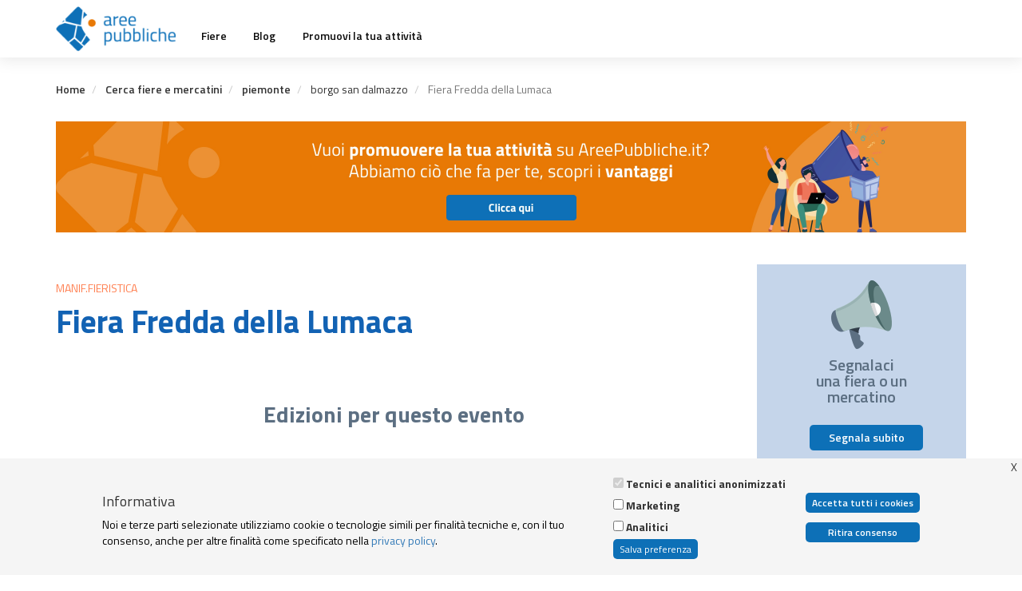

--- FILE ---
content_type: text/html; charset=UTF-8
request_url: https://www.areepubbliche.it/fiere/piemonte/borgo-san-dalmazzo/fiera-fredda-della-lumaca
body_size: 9887
content:
<!DOCTYPE html>
<html  lang="it" dir="ltr">
  <head>
    <meta charset="utf-8" />
<script>(function(w,d,s,l,i){w[l]=w[l]||[];w[l].push({'gtm.start':
new Date().getTime(),event:'gtm.js'});var f=d.getElementsByTagName(s)[0],
j=d.createElement(s),dl=l!='dataLayer'?'&amp;l='+l:'';j.async=true;j.src=
'https://www.googletagmanager.com/gtm.js?id='+i+dl;f.parentNode.insertBefore(j,f);
})(window,document,'script','dataLayer','GTM-M644JNST');
</script>
<link rel="canonical" href="https://www.areepubbliche.it/fiere/piemonte/borgo-san-dalmazzo/fiera-fredda-della-lumaca" />
<meta name="google-site-verification" content="bt78VUFxe2dQBAhMAm4UmcNGhY9EZCDQtp-irAUD6Yc" />
<meta name="Generator" content="Drupal 10 (https://www.drupal.org); Commerce 2" />
<meta name="MobileOptimized" content="width" />
<meta name="HandheldFriendly" content="true" />
<meta name="viewport" content="width=device-width, initial-scale=1.0" />
<link rel="icon" href="/sites/default/files/Favicon_0.png" type="image/png" />
<script>window.a2a_config=window.a2a_config||{};a2a_config.callbacks=[];a2a_config.overlays=[];a2a_config.templates={};</script>

    <title>Fiera Fredda della Lumaca | Aree Pubbliche</title>
    <link rel="stylesheet" media="all" href="/modules/contrib/cool_message/css/cool_message.css?t5pnjt" />
<link rel="stylesheet" media="all" href="/core/modules/system/css/components/align.module.css?t5pnjt" />
<link rel="stylesheet" media="all" href="/core/modules/system/css/components/fieldgroup.module.css?t5pnjt" />
<link rel="stylesheet" media="all" href="/core/modules/system/css/components/container-inline.module.css?t5pnjt" />
<link rel="stylesheet" media="all" href="/core/modules/system/css/components/clearfix.module.css?t5pnjt" />
<link rel="stylesheet" media="all" href="/core/modules/system/css/components/details.module.css?t5pnjt" />
<link rel="stylesheet" media="all" href="/core/modules/system/css/components/hidden.module.css?t5pnjt" />
<link rel="stylesheet" media="all" href="/core/modules/system/css/components/item-list.module.css?t5pnjt" />
<link rel="stylesheet" media="all" href="/core/modules/system/css/components/js.module.css?t5pnjt" />
<link rel="stylesheet" media="all" href="/core/modules/system/css/components/nowrap.module.css?t5pnjt" />
<link rel="stylesheet" media="all" href="/core/modules/system/css/components/position-container.module.css?t5pnjt" />
<link rel="stylesheet" media="all" href="/core/modules/system/css/components/reset-appearance.module.css?t5pnjt" />
<link rel="stylesheet" media="all" href="/core/modules/system/css/components/resize.module.css?t5pnjt" />
<link rel="stylesheet" media="all" href="/core/modules/system/css/components/system-status-counter.css?t5pnjt" />
<link rel="stylesheet" media="all" href="/core/modules/system/css/components/system-status-report-counters.css?t5pnjt" />
<link rel="stylesheet" media="all" href="/core/modules/system/css/components/system-status-report-general-info.css?t5pnjt" />
<link rel="stylesheet" media="all" href="/core/modules/system/css/components/tablesort.module.css?t5pnjt" />
<link rel="stylesheet" media="all" href="/modules/contrib/formtips/css/formtips.css?t5pnjt" />
<link rel="stylesheet" media="all" href="/core/modules/views/css/views.module.css?t5pnjt" />
<link rel="stylesheet" media="all" href="/modules/contrib/webform/css/webform.element.details.toggle.css?t5pnjt" />
<link rel="stylesheet" media="all" href="/modules/contrib/webform/css/webform.element.message.css?t5pnjt" />
<link rel="stylesheet" media="all" href="/modules/contrib/webform/css/webform.form.css?t5pnjt" />
<link rel="stylesheet" media="all" href="/modules/contrib/eu_cookie_compliance/css/eu_cookie_compliance.bare.css?t5pnjt" />
<link rel="stylesheet" media="all" href="/modules/contrib/addtoany/css/addtoany.css?t5pnjt" />
<link rel="stylesheet" media="all" href="/modules/contrib/back_to_top/css/back_to_top.css?t5pnjt" />
<link rel="stylesheet" media="all" href="/modules/contrib/captcha/css/captcha.css?t5pnjt" />
<link rel="stylesheet" media="all" href="//fonts.googleapis.com/css?family=Titillium+Web:300,300i,400,400i,600,600i,700,700i&amp;amp;subset=latin-ext" />
<link rel="stylesheet" media="all" href="https://cdn.jsdelivr.net/npm/bootstrap@3.4.1/dist/css/bootstrap.css" integrity="sha256-0XAFLBbK7DgQ8t7mRWU5BF2OMm9tjtfH945Z7TTeNIo=" crossorigin="anonymous" />
<link rel="stylesheet" media="all" href="https://cdn.jsdelivr.net/npm/@unicorn-fail/drupal-bootstrap-styles@0.0.2/dist/3.1.1/7.x-3.x/drupal-bootstrap.css" integrity="sha512-ys0R7vWvMqi0PjJvf7827YdAhjeAfzLA3DHX0gE/sPUYqbN/sxO6JFzZLvc/wazhj5utAy7rECg1qXQKIEZOfA==" crossorigin="anonymous" />
<link rel="stylesheet" media="all" href="https://cdn.jsdelivr.net/npm/@unicorn-fail/drupal-bootstrap-styles@0.0.2/dist/3.1.1/8.x-3.x/drupal-bootstrap.css" integrity="sha512-ixuOBF5SPFLXivQ0U4/J9sQbZ7ZjmBzciWMBNUEudf6sUJ6ph2zwkpFkoUrB0oUy37lxP4byyHasSpA4rZJSKg==" crossorigin="anonymous" />
<link rel="stylesheet" media="all" href="https://cdn.jsdelivr.net/npm/@unicorn-fail/drupal-bootstrap-styles@0.0.2/dist/3.2.0/7.x-3.x/drupal-bootstrap.css" integrity="sha512-MiCziWBODHzeWsTWg4TMsfyWWoMltpBKnf5Pf5QUH9CXKIVeGpEsHZZ4NiWaJdgqpDzU/ahNWaW80U1ZX99eKw==" crossorigin="anonymous" />
<link rel="stylesheet" media="all" href="https://cdn.jsdelivr.net/npm/@unicorn-fail/drupal-bootstrap-styles@0.0.2/dist/3.2.0/8.x-3.x/drupal-bootstrap.css" integrity="sha512-US+XMOdYSqB2lE8RSbDjBb/r6eTTAv7ydpztf8B7hIWSlwvzQDdaAGun5M4a6GRjCz+BIZ6G43l+UolR+gfLFQ==" crossorigin="anonymous" />
<link rel="stylesheet" media="all" href="https://cdn.jsdelivr.net/npm/@unicorn-fail/drupal-bootstrap-styles@0.0.2/dist/3.3.1/7.x-3.x/drupal-bootstrap.css" integrity="sha512-3gQUt+MI1o8v7eEveRmZzYx6fsIUJ6bRfBLMaUTzdmNQ/1vTWLpNPf13Tcrf7gQ9iHy9A9QjXKxRGoXEeiQnPA==" crossorigin="anonymous" />
<link rel="stylesheet" media="all" href="https://cdn.jsdelivr.net/npm/@unicorn-fail/drupal-bootstrap-styles@0.0.2/dist/3.3.1/8.x-3.x/drupal-bootstrap.css" integrity="sha512-AwNfHm/YKv4l+2rhi0JPat+4xVObtH6WDxFpUnGXkkNEds3OSnCNBSL9Ygd/jQj1QkmHgod9F5seqLErhbQ6/Q==" crossorigin="anonymous" />
<link rel="stylesheet" media="all" href="https://cdn.jsdelivr.net/npm/@unicorn-fail/drupal-bootstrap-styles@0.0.2/dist/3.4.0/8.x-3.x/drupal-bootstrap.css" integrity="sha512-j4mdyNbQqqp+6Q/HtootpbGoc2ZX0C/ktbXnauPFEz7A457PB6le79qasOBVcrSrOBtGAm0aVU2SOKFzBl6RhA==" crossorigin="anonymous" />
<link rel="stylesheet" media="all" href="/themes/custom/areepub/css/default.css?t5pnjt" />
<link rel="stylesheet" media="all" href="/themes/custom/areepub/css/style.css?t5pnjt" />
<link rel="stylesheet" media="all" href="/themes/custom/areepub/css/responsive.css?t5pnjt" />
<link rel="stylesheet" media="all" href="/themes/custom/areepub/css/user_profile.css?t5pnjt" />
<link rel="stylesheet" media="all" href="https://cdnjs.cloudflare.com/ajax/libs/animate.css/4.1.1/animate.min.css" />
<link rel="stylesheet" media="all" href="https://cdn.datatables.net/1.10.20/css/jquery.dataTables.min.css" />

    <script type="application/json" data-drupal-selector="drupal-settings-json">{"path":{"baseUrl":"\/","pathPrefix":"","currentPath":"node\/3122","currentPathIsAdmin":false,"isFront":false,"currentLanguage":"it"},"pluralDelimiter":"\u0003","suppressDeprecationErrors":true,"formtips":{"selectors":["#edit-field-sell-object-wrapper .description"],"interval":500,"sensitivity":3,"timeout":1000,"max_width":"500px","trigger_action":"click"},"back_to_top":{"back_to_top_button_trigger":100,"back_to_top_prevent_on_mobile":true,"back_to_top_prevent_in_admin":false,"back_to_top_button_type":"image","back_to_top_button_text":"Back to top"},"coll_message":{"timeout":0},"eu_cookie_compliance":{"cookie_policy_version":"1.0.0","popup_enabled":true,"popup_agreed_enabled":false,"popup_hide_agreed":false,"popup_clicking_confirmation":false,"popup_scrolling_confirmation":false,"popup_html_info":"\u003Cbutton type=\u0022button\u0022 class=\u0022eu-cookie-withdraw-tab\u0022\u003E \u003C\/button\u003E\n\u003Cdiv aria-labelledby=\u0022popup-text\u0022  class=\u0022eu-cookie-compliance-banner eu-cookie-compliance-banner-info eu-cookie-compliance-banner--categories\u0022\u003E\n  \u003Cdiv class=\u0022popup-content info eu-cookie-compliance-content\u0022\u003E\n        \u003Cdiv id=\u0022popup-text\u0022 class=\u0022eu-cookie-compliance-message\u0022 role=\u0022document\u0022\u003E\n      \u003Ch4\u003EInformativa\u003C\/h4\u003E\u003Cp\u003ENoi e terze parti selezionate utilizziamo cookie o tecnologie simili per finalit\u00e0 tecniche e, con il tuo consenso, anche per altre finalit\u00e0 come specificato nella \u003Ca href=\u0022\/privacy-policy-e-cookies-policy\u0022 target=\u0022_blank\u0022\u003Eprivacy policy\u003C\/a\u003E.\u003C\/p\u003E\n          \u003C\/div\u003E\n\n          \u003Cdiv id=\u0022eu-cookie-compliance-categories\u0022 class=\u0022eu-cookie-compliance-categories\u0022\u003E\n                  \u003Cdiv class=\u0022eu-cookie-compliance-category\u0022\u003E\n            \u003Cdiv\u003E\n              \u003Cinput type=\u0022checkbox\u0022 name=\u0022cookie-categories\u0022 class=\u0022eu-cookie-compliance-category-checkbox\u0022 id=\u0022cookie-category-functionals\u0022\n                     value=\u0022functionals\u0022\n                      checked                       disabled  \u003E\n              \u003Clabel for=\u0022cookie-category-functionals\u0022\u003ETecnici e analitici anonimizzati\u003C\/label\u003E\n            \u003C\/div\u003E\n                      \u003C\/div\u003E\n                  \u003Cdiv class=\u0022eu-cookie-compliance-category\u0022\u003E\n            \u003Cdiv\u003E\n              \u003Cinput type=\u0022checkbox\u0022 name=\u0022cookie-categories\u0022 class=\u0022eu-cookie-compliance-category-checkbox\u0022 id=\u0022cookie-category-marketing\u0022\n                     value=\u0022marketing\u0022\n                                           \u003E\n              \u003Clabel for=\u0022cookie-category-marketing\u0022\u003EMarketing\u003C\/label\u003E\n            \u003C\/div\u003E\n                      \u003C\/div\u003E\n                  \u003Cdiv class=\u0022eu-cookie-compliance-category\u0022\u003E\n            \u003Cdiv\u003E\n              \u003Cinput type=\u0022checkbox\u0022 name=\u0022cookie-categories\u0022 class=\u0022eu-cookie-compliance-category-checkbox\u0022 id=\u0022cookie-category-analitici\u0022\n                     value=\u0022analitici\u0022\n                                           \u003E\n              \u003Clabel for=\u0022cookie-category-analitici\u0022\u003EAnalitici\u003C\/label\u003E\n            \u003C\/div\u003E\n                      \u003C\/div\u003E\n                          \u003Cdiv class=\u0022eu-cookie-compliance-categories-buttons\u0022\u003E\n            \u003Cbutton type=\u0022button\u0022\n                    class=\u0022eu-cookie-compliance-save-preferences-button \u0022\u003ESalva preferenza\u003C\/button\u003E\n          \u003C\/div\u003E\n              \u003C\/div\u003E\n    \n    \u003Cdiv id=\u0022popup-buttons\u0022 class=\u0022eu-cookie-compliance-buttons eu-cookie-compliance-has-categories\u0022\u003E\n            \u003Cbutton type=\u0022button\u0022 class=\u0022agree-button eu-cookie-compliance-default-button\u0022\u003EAccetta tutti i cookies\u003C\/button\u003E\n              \u003Cbutton type=\u0022button\u0022 class=\u0022eu-cookie-withdraw-button visually-hidden\u0022\u003ERitira consenso\u003C\/button\u003E\n          \u003C\/div\u003E\n  \u003C\/div\u003E\n\u003C\/div\u003E","use_mobile_message":false,"mobile_popup_html_info":"\u003Cbutton type=\u0022button\u0022 class=\u0022eu-cookie-withdraw-tab\u0022\u003E \u003C\/button\u003E\n\u003Cdiv aria-labelledby=\u0022popup-text\u0022  class=\u0022eu-cookie-compliance-banner eu-cookie-compliance-banner-info eu-cookie-compliance-banner--categories\u0022\u003E\n  \u003Cdiv class=\u0022popup-content info eu-cookie-compliance-content\u0022\u003E\n        \u003Cdiv id=\u0022popup-text\u0022 class=\u0022eu-cookie-compliance-message\u0022 role=\u0022document\u0022\u003E\n      \n          \u003C\/div\u003E\n\n          \u003Cdiv id=\u0022eu-cookie-compliance-categories\u0022 class=\u0022eu-cookie-compliance-categories\u0022\u003E\n                  \u003Cdiv class=\u0022eu-cookie-compliance-category\u0022\u003E\n            \u003Cdiv\u003E\n              \u003Cinput type=\u0022checkbox\u0022 name=\u0022cookie-categories\u0022 class=\u0022eu-cookie-compliance-category-checkbox\u0022 id=\u0022cookie-category-functionals\u0022\n                     value=\u0022functionals\u0022\n                      checked                       disabled  \u003E\n              \u003Clabel for=\u0022cookie-category-functionals\u0022\u003ETecnici e analitici anonimizzati\u003C\/label\u003E\n            \u003C\/div\u003E\n                      \u003C\/div\u003E\n                  \u003Cdiv class=\u0022eu-cookie-compliance-category\u0022\u003E\n            \u003Cdiv\u003E\n              \u003Cinput type=\u0022checkbox\u0022 name=\u0022cookie-categories\u0022 class=\u0022eu-cookie-compliance-category-checkbox\u0022 id=\u0022cookie-category-marketing\u0022\n                     value=\u0022marketing\u0022\n                                           \u003E\n              \u003Clabel for=\u0022cookie-category-marketing\u0022\u003EMarketing\u003C\/label\u003E\n            \u003C\/div\u003E\n                      \u003C\/div\u003E\n                  \u003Cdiv class=\u0022eu-cookie-compliance-category\u0022\u003E\n            \u003Cdiv\u003E\n              \u003Cinput type=\u0022checkbox\u0022 name=\u0022cookie-categories\u0022 class=\u0022eu-cookie-compliance-category-checkbox\u0022 id=\u0022cookie-category-analitici\u0022\n                     value=\u0022analitici\u0022\n                                           \u003E\n              \u003Clabel for=\u0022cookie-category-analitici\u0022\u003EAnalitici\u003C\/label\u003E\n            \u003C\/div\u003E\n                      \u003C\/div\u003E\n                          \u003Cdiv class=\u0022eu-cookie-compliance-categories-buttons\u0022\u003E\n            \u003Cbutton type=\u0022button\u0022\n                    class=\u0022eu-cookie-compliance-save-preferences-button \u0022\u003ESalva preferenza\u003C\/button\u003E\n          \u003C\/div\u003E\n              \u003C\/div\u003E\n    \n    \u003Cdiv id=\u0022popup-buttons\u0022 class=\u0022eu-cookie-compliance-buttons eu-cookie-compliance-has-categories\u0022\u003E\n            \u003Cbutton type=\u0022button\u0022 class=\u0022agree-button eu-cookie-compliance-default-button\u0022\u003EAccetta tutti i cookies\u003C\/button\u003E\n              \u003Cbutton type=\u0022button\u0022 class=\u0022eu-cookie-withdraw-button visually-hidden\u0022\u003ERitira consenso\u003C\/button\u003E\n          \u003C\/div\u003E\n  \u003C\/div\u003E\n\u003C\/div\u003E","mobile_breakpoint":768,"popup_html_agreed":false,"popup_use_bare_css":true,"popup_height":"auto","popup_width":"100%","popup_delay":1000,"popup_link":"\/","popup_link_new_window":true,"popup_position":false,"fixed_top_position":true,"popup_language":"it","store_consent":true,"better_support_for_screen_readers":false,"cookie_name":"","reload_page":false,"domain":"","domain_all_sites":false,"popup_eu_only":false,"popup_eu_only_js":false,"cookie_lifetime":100,"cookie_session":0,"set_cookie_session_zero_on_disagree":0,"disagree_do_not_show_popup":false,"method":"categories","automatic_cookies_removal":true,"allowed_cookies":"analitici:__zlcmid\r\nanalitici:zte#\r\nanalitici:zte*\r\nmarketing:_fbp\r\n","withdraw_markup":"\u003Cbutton type=\u0022button\u0022 class=\u0022eu-cookie-withdraw-tab\u0022\u003E \u003C\/button\u003E\n\u003Cdiv aria-labelledby=\u0022popup-text\u0022 class=\u0022eu-cookie-withdraw-banner\u0022\u003E\n  \u003Cdiv class=\u0022popup-content info eu-cookie-compliance-content\u0022\u003E\n    \u003Cdiv id=\u0022popup-text\u0022 class=\u0022eu-cookie-compliance-message\u0022 role=\u0022document\u0022\u003E\n      \u003Ch3\u003ENotice\u003C\/h3\u003E\u003Cp\u003EThis website or its third-party tools use cookies, which are necessary to its functioning and required to achieve the purposes illustrated in the cookie policy. If you want to know more or withdraw your consent to all or some of the cookies, please click on the \u0022More info\u0022 button.\u003C\/p\u003E\u003Cp\u003EBy closing this banner, scrolling this page, clicking a link or continuing to browse otherwise, you agree to the use of cookies.\u003C\/p\u003E\n    \u003C\/div\u003E\n    \u003Cdiv id=\u0022popup-buttons\u0022 class=\u0022eu-cookie-compliance-buttons\u0022\u003E\n      \u003Cbutton type=\u0022button\u0022 class=\u0022eu-cookie-withdraw-button \u0022\u003ERitira consenso\u003C\/button\u003E\n    \u003C\/div\u003E\n  \u003C\/div\u003E\n\u003C\/div\u003E","withdraw_enabled":true,"reload_options":null,"reload_routes_list":"","withdraw_button_on_info_popup":true,"cookie_categories":["functionals","marketing","analitici"],"cookie_categories_details":{"functionals":{"uuid":"de533dae-935b-42d1-908f-40626262fff7","langcode":"it","status":true,"dependencies":[],"id":"functionals","label":"Tecnici e analitici anonimizzati","description":"","checkbox_default_state":"required","weight":-9},"marketing":{"uuid":"a9637587-a530-4c36-a4a7-1b811673fb7b","langcode":"it","status":true,"dependencies":[],"id":"marketing","label":"Marketing","description":"","checkbox_default_state":"unchecked","weight":-8},"analitici":{"uuid":"d0ecf1f7-8a72-470d-9207-dcef28242495","langcode":"it","status":true,"dependencies":[],"id":"analitici","label":"Analitici","description":"","checkbox_default_state":"unchecked","weight":-7}},"enable_save_preferences_button":true,"cookie_value_disagreed":"0","cookie_value_agreed_show_thank_you":"1","cookie_value_agreed":"2","containing_element":"body","settings_tab_enabled":true,"olivero_primary_button_classes":"","olivero_secondary_button_classes":"","close_button_action":"close_banner","open_by_default":true,"modules_allow_popup":true,"hide_the_banner":false,"geoip_match":true,"unverified_scripts":[]},"bootstrap":{"forms_has_error_value_toggle":1,"modal_animation":1,"modal_backdrop":"true","modal_focus_input":1,"modal_keyboard":1,"modal_select_text":1,"modal_show":1,"modal_size":"","popover_enabled":1,"popover_animation":1,"popover_auto_close":1,"popover_container":"body","popover_content":"","popover_delay":"0","popover_html":0,"popover_placement":"right","popover_selector":"","popover_title":"","popover_trigger":"click","tooltip_enabled":1,"tooltip_animation":1,"tooltip_container":"body","tooltip_delay":"0","tooltip_html":1,"tooltip_placement":"auto left","tooltip_selector":"","tooltip_trigger":"click"},"bootstrap_site_alert":{"dismissedCookie":{"key":"gZg:A|B:{\u0026t\u0027jsJa"}},"ajaxTrustedUrl":{"form_action_p_pvdeGsVG5zNF_XLGPTvYSKCf43t8qZYSwcfZl2uzM":true},"user":{"uid":0,"permissionsHash":"97da3458cf43daacaeab28e48251ef2e9fc82ab9733643c46abc33d9c73a6b4f"}}</script>
<script src="/core/assets/vendor/jquery/jquery.min.js?v=3.7.1"></script>
<script src="/sites/default/files/languages/it_FTK1_YmHECJTcO989YDWa00IJvpZYbQs9IapoAUkXg0.js?t5pnjt"></script>
<script src="/core/misc/drupalSettingsLoader.js?v=10.5.6"></script>
<script src="/core/misc/drupal.js?v=10.5.6"></script>
<script src="/core/misc/drupal.init.js?v=10.5.6"></script>
<script src="/themes/custom/areepub/js/map.js?v=1.x"></script>
<script src="/themes/custom/areepub/js/custom.js?v=1.x"></script>
<script src="https://kenwheeler.github.io/slick/slick/slick.js"></script>
<script src="https://cdn.datatables.net/1.10.20/js/jquery.dataTables.min.js"></script>
<script src="https://cdnjs.cloudflare.com/ajax/libs/masonry/4.2.2/masonry.pkgd.min.js"></script>
<script src="https://cdnjs.cloudflare.com/ajax/libs/jquery.imagesloaded/4.1.4/imagesloaded.pkgd.min.js"></script>
<script src="https://www.recaptcha.net/recaptcha/api.js?hl=it&amp;render=explicit&amp;onload=drupalRecaptchaOnload" async defer></script>

  </head>
  <body class="path-node page-node-type-event navbar-is-static-top has-glyphicons">
    <a href="#main-content" class="visually-hidden focusable skip-link">
      Salta al contenuto principale
    </a>
    <noscript><iframe src="https://www.googletagmanager.com/ns.html?id=GTM-M644JNST" height="0" width="0" style="display:none;visibility:hidden;"></iframe>
</noscript>
      <div class="dialog-off-canvas-main-canvas" data-off-canvas-main-canvas>
                        <header class="navbar navbar-default navbar-static-top" id="navbar" role="banner">
                        <div class="container">
                                <div class="navbar-header">
                      <div class="region region-navigation">
          <a class="logo navbar-btn pull-left" href="/" title="Home" rel="home">
      <img src="/sites/default/files/Logo_0.png" alt="Home" />
    </a>
      
  </div>

                                                                <button type="button" class="navbar-toggle" data-toggle="collapse" data-target="#navbar-collapse">
                            <span class="sr-only">Toggle navigation</span>
                            <span class="icon-bar"></span>
                            <span class="icon-bar"></span>
                            <span class="icon-bar"></span>
                        </button>
                                    </div>

                                                    <div id="navbar-collapse" class="navbar-collapse collapse">
                          <div class="region region-navigation-collapsible">
    <nav role="navigation" aria-labelledby="block-areepub-main-menu-menu" id="block-areepub-main-menu">
            
  <h2 class="visually-hidden" id="block-areepub-main-menu-menu">Main navigation</h2>
  

        

      <ul class="menu menu--main nav navbar-nav">
                              <li class="first">
                                                  <a href="/fiere" data-drupal-link-system-path="node/123">Fiere</a>
                  </li>
                              <li>
                                                  <a href="/blog" data-drupal-link-system-path="blog">Blog</a>
                  </li>
                              <li class="last">
                                                  <a href="/promuovi-la-tua-attivita" data-drupal-link-system-path="node/10069">Promuovi la tua attività</a>
                  </li>
          </ul>
  

  </nav>

  </div>

                    </div>
                                            </div>
                    </header>
    
    <div role="main" class="main-container container js-quickedit-main-content">
        <div class="row">

                                                            <div class="col-sm-12" role="heading">
                          <div class="region region-header">
        <ol class="breadcrumb">
          <li >
                  <a href="/">Home</a>
              </li>
          <li >
                  <a href="/fiere">Cerca fiere e mercatini</a>
              </li>
          <li >
                  <a href="/fiere?region=piemonte">piemonte</a>
              </li>
          <li >
                  borgo san dalmazzo
              </li>
          <li  class="active">
                  Fiera Fredda  della Lumaca
              </li>
      </ol>

<section id="block-blockorangebannertopheightsmall" class="block block-block-content block-block-content5a94c2fd-e1e1-426c-a15d-8f4e5217a919 clearfix">
  
    

      
            <div class="field field--name-body field--type-text-with-summary field--label-hidden field--item"><div class="container-block-banner"><a href="/promuovi-la-tua-attivita?utm_source=sito&amp;utm_medium=banner&amp;utm_campaign=height+small"><img alt class="desktop" src="/themes/custom/areepub/img/aree-pubbliche-banner-medium-desktop.jpg"> <img alt class="mobile" src="/themes/custom/areepub/img/aree-pubbliche-banner-mobile.jpg"></a></div>
</div>
      
  </section>

<div data-drupal-messages-fallback class="hidden"></div>

  </div>

                    </div>
                            
                        
                                    <section class="col-sm-9">

                                
                                
                                                    <a id="main-content"></a>
                      <div class="region region-content">
      
    
    
    

    
    
<article class="event full clearfix">

    <p class="event-category">Manif.Fieristica</p>
    <h1 class="js-quickedit-page-title page-header title-event">
<span>Fiera Fredda  della Lumaca</span>
</h1>
    <div>
            <div class="event-body"></div>
    </div>

        <div class="last-edition">
        <dd><div class="views-element-container form-group"><div class="view view-elenco-edizioni-evento view-id-elenco_edizioni_evento view-display-id-block_1 js-view-dom-id-045c8cc8fe2b067fb89a5f2a1166fa8c8d88298011afa77d5c9fedbefec46415">
  
    
      <div class="view-header">
      <h1 class="blog-title-social">Edizioni per questo evento</h1>
    </div>
      
      <div class="view-content">
          <div class="views-view-grid horizontal cols-4 clearfix">
            <div class="views-row clearfix row-1">
                  <div class="grid-item grid-last-edition views-col col-1" style="width: 25%;"><div class="views-field views-field-field-image"><div class="field-content event-list"></div></div><div class="views-field views-field-field-municipality-ref"><div class="field-content fair-municipality">Borgo San Dalmazzo</div></div><div class="views-field views-field-title"><span class="field-content card-title"><a href="/fiere/piemonte/borgo-san-dalmazzo/fiera-fredda-della-lumaca/2021" hreflang="it">Fiera Fredda della Lumaca</a></span></div><div class="views-field views-field-field-data-inizio"><div class="field-content fair-date"><time datetime="2021-12-04T12:00:00Z">04 Dic</time>
 - <time datetime="2021-12-08T12:00:00Z">08 Dic 2021</time>
</div></div><div class="views-field views-field-field-categoria"><div class="field-content fair-category">Manif.Fieristica</div></div></div>
                  <div class="grid-item grid-last-edition views-col col-2" style="width: 25%;"><div class="views-field views-field-field-image"><div class="field-content event-list"></div></div><div class="views-field views-field-field-municipality-ref"><div class="field-content fair-municipality">Borgo San Dalmazzo</div></div><div class="views-field views-field-title"><span class="field-content card-title"><a href="/fiere/piemonte/borgo-san-dalmazzo/fiera-fredda-della-lumaca/2019" hreflang="it">Fiera Fredda  della Lumaca  - 450^ Ed.</a></span></div><div class="views-field views-field-field-data-inizio"><div class="field-content fair-date"><time datetime="2019-12-01T12:00:00Z">01 Dic</time>
 - <time datetime="2019-12-05T12:00:00Z">05 Dic 2019</time>
</div></div><div class="views-field views-field-field-categoria"><div class="field-content fair-category">Manif.Fieristica</div></div></div>
              </div>
      </div>

    </div>
  
          </div>
</div>
</dd>
    </div>
    <div class="gallery">
            <dd><div class="views-element-container form-group"><div class="container-fluid view view-gallery-edizioni view-id-gallery_edizioni view-display-id-block_1 js-view-dom-id-386659412dc53f4d8bf3aadb79c25fedfec271b8124c0e9b487f89f66d844548">
  
    
      
  
          </div>
</div>
</dd>
    </div>
    <div class="video-gallery">
        <dd> <div class="views-element-container form-group"><div class="view view-video-evento-slideshow view-id-video_evento_slideshow view-display-id-block_1 js-view-dom-id-20806f448d589985559f008dce4382887447064d1c4f94bf542bee14c61dad5a">
  
    
      
  
          </div>
</div>
</dd>
    </div>
    

</article>



  </div>

                            </section>

                                                            <aside class="col-sm-3" role="complementary">
                          <div class="region region-sidebar-second">
    <section id="block-segnalafiera1blocco" class="block block-block-content block-block-contentaafdd8f1-0c5c-4f1a-8bd4-e31a8ec99328 clearfix">
  
    

      
            <div class="field field--name-body field--type-text-with-summary field--label-hidden field--item"><div class="signal">
<div class="signal-event"><img class="icon" src="/sites/default/files/megafono2x.png">
<h3>Segnalaci<br>
una fiera o un<br>
mercatino</h3>
<a href="/contatti">Segnala subito</a></div>
</div>
</div>
      
  </section>

<section id="block-blockorangebannersidebarright" class="block block-block-content block-block-contentfee20d1f-88bf-49f8-82c9-a4f89c6996ed clearfix">
  
    

      
            <div class="field field--name-body field--type-text-with-summary field--label-hidden field--item"><div class="container-block-banner"><a href="/promuovi-la-tua-attivita?utm_source=sito&amp;utm_medium=banner&amp;utm_campaign=sidebar+right"><img alt class="desktop" src="/themes/custom/areepub/img/aree-pubbliche-banner-sidebar.jpg"> <img alt class="mobile" src="/themes/custom/areepub/img/aree-pubbliche-banner-mobile.jpg"></a></div>
</div>
      
  </section>

<section class="views-element-container block block-views block-views-blockblog1-block-1 clearfix" id="block-views-block-blog1-block-1">
  
      <h2 class="block-title">Ultime news</h2>
    

      <div class="form-group"><div class="last-news view view-blog1 view-id-blog1 view-display-id-block_1 js-view-dom-id-ac4c0c3c62d89b0abbab2f9ab41fe2345f8b9d9ad1b5d2cb74f1968688653dbc">
  
    
      
      <div class="view-content">
      <div class="item-list">
  
  <ul>

          <li><div class="views-field views-field-field-categorie"><div class="field-content last-news-category">Fiere ed eventi</div></div><div class="views-field views-field-title"><span class="field-content"><a href="/blog/articolo/fiere-piemonte-tutti-gli-appuntamenti-da-non-perdere-autunno" hreflang="it">Fiere in Piemonte: tutti gli appuntamenti da non perdere in autunno</a></span></div><div class="views-field views-field-created"><span class="field-content"><time datetime="2025-09-29T09:40:22+02:00">29 Set 2025</time>
</span></div></li>
          <li><div class="views-field views-field-field-categorie"><div class="field-content last-news-category">Fiere ed eventi</div></div><div class="views-field views-field-title"><span class="field-content"><a href="/blog/articolo/sapori-profumi-e-tradizioni-unestate-di-fiere-piemonte" hreflang="it">Sapori, profumi e tradizioni: un’estate di fiere in Piemonte</a></span></div><div class="views-field views-field-created"><span class="field-content"><time datetime="2025-05-21T10:59:36+02:00">21 Mag 2025</time>
</span></div></li>
          <li><div class="views-field views-field-field-categorie"><div class="field-content last-news-category">Fiere ed eventi</div></div><div class="views-field views-field-title"><span class="field-content"><a href="/blog/articolo/fiere-piemonte-una-rosa-di-eventi-da-non-perdere-questa-primavera" hreflang="it">Fiere in Piemonte: una rosa di eventi da non perdere questa primavera</a></span></div><div class="views-field views-field-created"><span class="field-content"><time datetime="2025-04-02T10:42:59+02:00">02 Apr 2025</time>
</span></div></li>
    
  </ul>

</div>

    </div>
  
          </div>
</div>

  </section>


  </div>

                    </aside>
                                    </div>
    </div>

              <div class="region region-content-bottom">
    <section id="block-newsletter" class="block block-block-content block-block-content67d4c60a-251f-480b-a16b-433068a103e4 clearfix">
  
    

      
            <div class="field field--name-body field--type-text-with-summary field--label-hidden field--item"><h1>Vuoi rimanere aggiornato<br>
su fiere e mercatini del Piemonte?</h1>

<h2>Iscriviti alla newsletter</h2>
</div>
      
  <div class="field field--name-field-archibuzz-contact field--type-webform field--label-above">
    <div class="field--label">Webform Reference</div>
              <div class="field--item"><form class="webform-submission-form webform-submission-add-form webform-submission-areepubbliche-newsletter-form webform-submission-areepubbliche-newsletter-add-form webform-submission-areepubbliche-newsletter-block_content-27-form webform-submission-areepubbliche-newsletter-block_content-27-add-form webform-submission-areepubbliche-newsletter-block-content-27-add-form js-webform-details-toggle webform-details-toggle" data-drupal-selector="webform-submission-areepubbliche-newsletter-block-content-27-add-form" action="/fiere/piemonte/borgo-san-dalmazzo/fiera-fredda-della-lumaca" method="post" id="webform-submission-areepubbliche-newsletter-block-content-27-add-form" accept-charset="UTF-8">
  
  <div class="form-item js-form-item form-type-email js-form-type-email form-item-email js-form-item-email form-no-label form-group">
      <label for="edit-email" class="control-label sr-only js-form-required form-required">Email</label>
  
  
  <input data-webform-required-error="Il campo è obbligatorio" data-drupal-selector="edit-email" class="form-email required form-control" type="email" id="edit-email" name="email" value="" size="60" maxlength="254" placeholder="Inserisci la tua email" required="required" aria-required="true" />

  
  
  </div>
<div data-drupal-selector="edit-actions" class="form-actions webform-actions form-group js-form-wrapper form-wrapper" id="edit-actions"><button class="webform-button--submit button button--primary js-form-submit form-submit btn-primary btn" data-drupal-selector="edit-actions-submit" type="submit" id="edit-actions-submit" name="op" value="ISCRIVITI">ISCRIVITI</button>
</div>
<div class="webform-element--title-inline form-item js-form-item form-type-checkbox js-form-type-checkbox form-item-checkbox js-form-item-checkbox checkbox">
  
  
  

      <label for="edit-checkbox" class="control-label option js-form-required form-required"><input data-webform-required-error="Il campo è obbligatorio" data-drupal-selector="edit-checkbox" class="form-checkbox required" type="checkbox" id="edit-checkbox" name="checkbox" value="1" required="required" aria-required="true" />Ho letto e accetto le condizioni della <a href="/privacy-policy-e-cookies-policy" target="_blank">Privacy Policy</a></label>
  
  
  </div>
<input autocomplete="off" data-drupal-selector="form-zmpxwfduuix-wcarqw3eev-hby0jgcdk0ksxitf4jlq" type="hidden" name="form_build_id" value="form-ZMPxWfduUIx_wcArQw3eEv_HBY0JgCDK0KsxITF4jLQ" /><input data-drupal-selector="edit-webform-submission-areepubbliche-newsletter-block-content-27-add-form" type="hidden" name="form_id" value="webform_submission_areepubbliche_newsletter_block_content_27_add_form" /><input data-drupal-selector="edit-honeypot-time" type="hidden" name="honeypot_time" value="g1PCRADFHZe5n1LChninY3cyXx7u79ezWKzLEhATC5s" />

                    <fieldset  data-drupal-selector="edit-captcha" class="captcha captcha-type-challenge--recaptcha">
          <legend class="captcha__title js-form-required form-required">
            CAPTCHA
          </legend>
                  <div class="captcha__element">
            <input data-drupal-selector="edit-captcha-sid" type="hidden" name="captcha_sid" value="1197863" /><input data-drupal-selector="edit-captcha-token" type="hidden" name="captcha_token" value="P0w8yGzcjMG4V1Jiplym9HpuONALBJck1iTBPOq3kQc" /><input data-drupal-selector="edit-captcha-response" type="hidden" name="captcha_response" value="" /><div class="g-recaptcha" data-sitekey="6Lcd2I0UAAAAAML2zuUGjLid5KjUdUu7ZIIqLTqD" data-theme="light" data-type="image"></div><input data-drupal-selector="edit-captcha-cacheable" type="hidden" name="captcha_cacheable" value="1" />
          </div>
                          </fieldset>
            <div class="url-textfield form-group js-form-wrapper form-wrapper" style="display: none !important;"><div class="form-item js-form-item form-type-textfield js-form-type-textfield form-item-url js-form-item-url form-group">
      <label for="edit-url" class="control-label">Leave this field blank</label>
  
  
  <input autocomplete="off" data-drupal-selector="edit-url" class="form-text form-control" type="text" id="edit-url" name="url" value="" size="20" maxlength="128" />

  
  
  </div>
</div>


  
</form>
</div>
          </div>

  </section>

<section id="block-blockorangebannerbottomheightbig" class="block block-block-content block-block-content48cbaeac-fd16-4fe9-97a2-632b33daa2ff clearfix">
  
    

      
            <div class="field field--name-body field--type-text-with-summary field--label-hidden field--item"><div class="container container-block-banner"><a href="/promuovi-la-tua-attivita?utm_source=sito&amp;utm_medium=banner&amp;utm_campaign=height+big">
<img alt class="desktop" src="/themes/custom/areepub/img/aree-pubbliche-banner-big-desktop.jpg"> 
<img alt class="mobile" src="/themes/custom/areepub/img/aree-pubbliche-banner-mobile.jpg"></a></div>
</div>
      
  </section>


  </div>

    
            <footer class="footer container-fluid" role="contentinfo">
            <div class="container">
                  <div class="region region-footer">
    <section id="block-footerlogo" class="block block-block-content block-block-contentb883de77-498f-40e6-927b-f5487f978c9f clearfix">
  
    

      
            <div class="field field--name-body field--type-text-with-summary field--label-hidden field--item"><p class="text-center"><a href="/" rel="home" title="Home"><img alt="Home" src="/themes/custom/areepub/img/logo-transparent.png"></a></p>
</div>
      
  </section>

<section id="block-areepub-footermiddleblocks" class="block block-blockgroup block-block-groupfooter-middle-blocks clearfix">
  
    

      <section id="block-footersocialnetwork" class="col col-lg-4 col-md-4 col-sm-4 col-xs-12 block block-block-content block-block-content2d6bdcc7-7d8d-4d4d-a4a0-35eaf1e853d2 clearfix">
  
      <h2 class="block-title">Social Network</h2>
    

      
            <div class="field field--name-body field--type-text-with-summary field--label-hidden field--item">
<ul class="inline-icons-list">
	<li><a href="https://www.facebook.com/AreePubbliche.it/" target="_blank"><img alt="facebook" src="/themes/custom/areepub/img/icons/social/facebook.png"></a></li>
	<li><a href="https://www.instagram.com/areepubbliche/" target="_blank"><img alt="instagram" src="/themes/custom/areepub/img/icons/social/instagram.png"></a></li>
</ul>

<p>&nbsp;</p>
</div>
      
  </section>

<section id="block-footercontacts" class="col col-lg-4 col-md-4 col-sm-4 col-xs-12 block block-block-content block-block-content7882e216-93fa-4da3-9abe-a9beb444c88e clearfix">
  
      <h2 class="block-title">Contatti</h2>
    

      
            <div class="field field--name-body field--type-text-with-summary field--label-hidden field--item"><p class="footer-contacts-question">Hai problemi tecnici?</p>

<p class="footer-contacts-answer"><a href="mailto:info@areepubbliche.it">info@areepubbliche.it</a> oppure <a href="/contatti">Visita la pagina</a></p>

<p class="footer-contacts-question">Vuoi sponsorizzare la fiera del tuo paese?</p>

<p class="footer-contacts-answer"><a href="/contatti">Visita la pagina</a></p>
<!--<p class="footer-contacts-answer"><a href="mailto:info@areepubbliche.it">info@areepubbliche.it</a></p>--></div>
      
  </section>


  </section>

<nav role="navigation" aria-labelledby="block-areepub-footer-menu" id="block-areepub-footer">
            
  <h2 class="visually-hidden" id="block-areepub-footer-menu">Footer menu</h2>
  

        

      <ul class="menu menu--footer nav">
                              <li class="first">
                                                  <a href="https://www.archibuzz.com/" target="_blank" class="powered">Web agency</a>
                  </li>
                              <li>
                                                  <a href="/privacy-policy-cookies" data-drupal-link-system-path="node/54">Privacy policy e cookie</a>
                  </li>
                              <li class="last">
                                                  <a href="/termini-servizio" data-drupal-link-system-path="legal/document/termini_del_servizio">Termini Servizio</a>
                  </li>
          </ul>
  

  </nav>
<section id="block-archibuzzfooterdata" class="block block-block-content block-block-content30a28a15-1e5d-4f95-906a-e8e4c2e15a17 clearfix">
  
    

      
            <div class="field field--name-body field--type-text-with-summary field--label-hidden field--item"><p>© 2019 Archibuzz Srl&nbsp;- Tutti i diritti riservati | P. IVA e C. Fiscale: 10707250014 | N.REA: TO-1155316 |&nbsp; Capitale Sociale 20.000,00 € I.V. |&nbsp;<a href="http://www.archibuzz.com/">www.archibuzz.com</a>&nbsp;|<a href="mailto:info@archibuzz.com">info@archibuzz.com</a></p></div>
      
  </section>


  </div>

            </div>
        </footer>
    
  </div>

    
    <script src="/core/assets/vendor/underscore/underscore-min.js?v=1.13.7"></script>
<script src="/core/assets/vendor/once/once.min.js?v=1.0.1"></script>
<script src="/core/misc/debounce.js?v=10.5.6"></script>
<script src="https://static.addtoany.com/menu/page.js" async></script>
<script src="/modules/contrib/addtoany/js/addtoany.js?v=10.5.6"></script>
<script src="/modules/contrib/back_to_top/js/back_to_top.js?v=10.5.6"></script>
<script src="https://cdn.jsdelivr.net/npm/bootstrap@3.4.1/dist/js/bootstrap.js" integrity="sha256-29KjXnLtx9a95INIGpEvHDiqV/qydH2bBx0xcznuA6I=" crossorigin="anonymous"></script>
<script src="/themes/contrib/bootstrap/js/drupal.bootstrap.js?t5pnjt"></script>
<script src="/themes/contrib/bootstrap/js/attributes.js?t5pnjt"></script>
<script src="/themes/contrib/bootstrap/js/theme.js?t5pnjt"></script>
<script src="/themes/contrib/bootstrap/js/popover.js?t5pnjt"></script>
<script src="/themes/contrib/bootstrap/js/tooltip.js?t5pnjt"></script>
<script src="/modules/contrib/bootstrap_site_alert/js/dismissed-cookie.js?v=10.5.6"></script>
<script src="/modules/contrib/cool_message/js/cool_message.js?v=1.x"></script>
<script src="/modules/contrib/eu_cookie_compliance/js/eu_cookie_compliance.min.js?v=10.5.6"></script>
<script src="/modules/contrib/formtips/js/formtips.js?t5pnjt"></script>
<script src="/modules/contrib/recaptcha/js/recaptcha.js?t5pnjt"></script>
<script src="/modules/contrib/webform/js/webform.element.details.save.js?v=10.5.6"></script>
<script src="/core/misc/announce.js?v=10.5.6"></script>
<script src="/modules/contrib/webform/js/webform.element.details.toggle.js?v=10.5.6"></script>
<script src="/modules/contrib/webform/js/webform.element.message.js?v=10.5.6"></script>
<script src="/core/misc/form.js?v=10.5.6"></script>
<script src="/themes/contrib/bootstrap/js/misc/form.js?t5pnjt"></script>
<script src="/modules/contrib/webform/js/webform.behaviors.js?v=10.5.6"></script>
<script src="/core/misc/states.js?v=10.5.6"></script>
<script src="/themes/contrib/bootstrap/js/misc/states.js?t5pnjt"></script>
<script src="/modules/contrib/webform/js/webform.states.js?v=10.5.6"></script>
<script src="/modules/contrib/webform/js/webform.form.js?v=10.5.6"></script>

  </body>
</html>


--- FILE ---
content_type: text/javascript
request_url: https://www.areepubbliche.it/modules/contrib/bootstrap_site_alert/js/dismissed-cookie.js?v=10.5.6
body_size: 355
content:

(function ($, Drupal, cookies = {}) {
  Drupal.behaviors.bootstrapSiteAlert = {
    attach: function (context, drupalSettings) {

      // Since the key is updated every time the configuration form is saved,
      // we can ensure users don't miss newly added or changed alerts.
      var key = drupalSettings.bootstrap_site_alert.dismissedCookie.key;

      // Only show the alert if dismiss button has not been clicked. The
      // element is hidden by default in order to prevent it from momentarily
      // flickering onscreen. We are not working with Bootstrap's 'hide' class
      // since we don't want a dependency on Bootstrap.
      if (cookies.get('Drupal.visitor.bootstrap_site_alert_dismissed') !== key) {
        $('.bs-site-alert').css('display', 'block');
      }

      // Set the cookie value when dismiss button is clicked.
      $('.bs-site-alert .close').click(function(e) {

        // Do not perform default action.
        e.preventDefault();

        // Set cookie to the current key.
        cookies.set('Drupal.visitor.bootstrap_site_alert_dismissed', key, { path: drupalSettings.path.baseUrl });
      });
    }
  }
})(jQuery, Drupal, window.Cookies);
